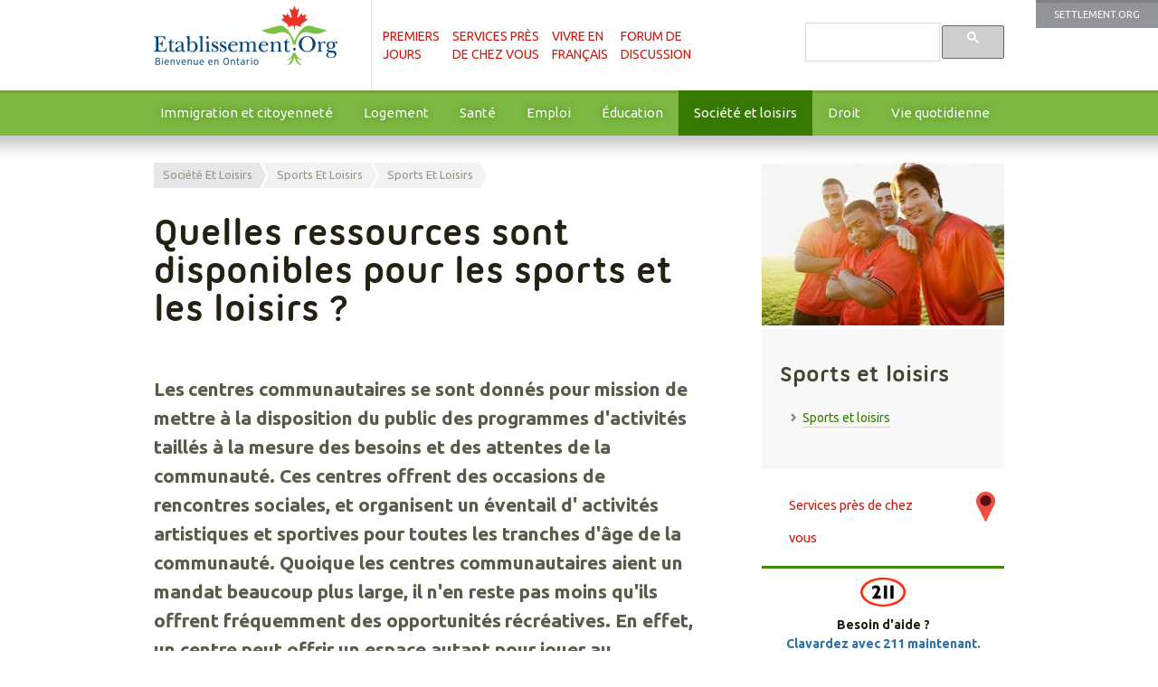

--- FILE ---
content_type: text/html; charset=utf-8
request_url: https://etablissement.org/ontario/societe-et-loisirs/sports-et-loisirs/sports-et-loisirs/quelles-ressources-sont-disponibles-pour-les-sports-et-les-loisirs/
body_size: 9581
content:


<!DOCTYPE html>
<!--[if lt IE 7 ]><html class="ie ie6" lang="fr-CA"> <![endif]-->
<!--[if IE 7 ]><html class="ie ie7" lang="fr-CA"> <![endif]-->
<!--[if IE 8 ]><html class="ie ie8" lang="fr-CA"> <![endif]-->
<!--[if (gte IE 9)|!(IE)]><!-->
<html lang="fr-CA">
<head><meta charset="utf-8" /><meta name="viewport" content="width=device-width,initial-scale=1, maximum-scale=2, user-scalable=1" />
    <meta name="google-site-verificationTest" content="HmuoIaDjndrXw3p6toknM2MNsFCbtWhJnO1-JG1Sgdc" />
    <link href="/favicon.ico" rel="shortcut icon" type="image/x-icon" /><link href="//cdnjs.cloudflare.com/ajax/libs/unsemantic/1.0.1/unsemantic-grid-responsive.min.css" rel="stylesheet" /><link href="https://fonts.googleapis.com/css?family=Ubuntu:400,700,400italic" rel="stylesheet" /><link href="/content/site.css?v=1.0.3" rel="stylesheet" type="text/css" />
    <!--[if IE]><script src="/Scripts/html5shiv.min.js"></script><![endif]-->
    <!--[if (lt IE 9) & (!IEMobile)]><link rel="stylesheet" href="/content/ie.css" /><![endif]-->
    <!--[if lte IE 8]><link rel="stylesheet" href="/content/site-ie8.css" /><![endif]-->
    
<meta property="og:title" content="Quelles ressources sont disponibles pour les sports et les loisirs ?" /> 
<meta property="og:description" content="Les centres communautaires se sont donnés pour mission de mettre à la disposition du public des programmes d'activités taillés à la mesure des besoins et des attentes de la communauté." />  
<meta property="og:image" content="https://etablissement.org/images/logos/logo-settlement-fr.png" /> 

    


<style>
.document a.btn-cta {
    background-image: url(/images/google-map/21x34/pin-home-red-21x34.png);
    font-size: 1.05em !important;
    background-position: right center;
}

/*#s2j_widget .widget-search.full input, #s2j_widget .widget-search input{
    margin: 0;
}

#s2j_widget ul li.breadcrumb_item:not(:first-of-type) {
    padding-left: 20px;
}

#s2j_widget .s2j_widget_breadcrumb .breadcrumb_item:before {
line-height: 1;
}

#s2j_widget #questions .see_all {
    min-width: 80px !important;
}*/

</style>


        <script>
            var newSettlementApp = new Object();
            newSettlementApp.onjqueryloadedArticle = function () { };
            newSettlementApp.onjqueryloaded = function () { };
            newSettlementApp.googletrackcodeid = 'UA-318027-3';
            newSettlementApp.googlesearchcode = '005644484369807040564:ecyzkcpgbzy';
        </script>


    <style>
        .async-hide {
            opacity: 0 !important
        }
    </style>


    <!-- begin GTM / Kalamuna configuration -->
        <!-- Google Tag Manager -->
        <script>(function(w,d,s,l,i){w[l]=w[l]||[];w[l].push({'gtm.start':new Date().getTime(),event:'gtm.js'});var f=d.getElementsByTagName(s)[0],j=d.createElement(s),dl=l!='dataLayer'?'&l='+l:'';j.async=true;j.src='https://www.googletagmanager.com/gtm.js?id='+i+dl;f.parentNode.insertBefore(j,f);})(window,document,'script','dataLayer','GTM-N6S3VBF2');</script>
        <!-- End Google Tag Manager -->
    <!-- end GTM / Kalamuna configuration -->

    <script src="https://ajax.googleapis.com/ajax/libs/jquery/3.4.1/jquery.min.js"></script>
    <script src="https://ajax.googleapis.com/ajax/libs/jqueryui/1.12.1/jquery-ui.min.js"></script>

<style>

            @media screen and (max-width: 768px) {

                .nav-responsive-2.lang {
                    display: none;
                }
            }

            @media screen and (max-width: 480px) {

                header.header.advert {
                    margin-top: 225px;
                }

                .nav-responsive-2.lang {
                    display: block;
                }
            }
        </style>

      
<script type="text/javascript">var addthis_config = {  pubid: 'ra-549336ae0aa88b27',  ui_language: 'fr'  }; var addthis_share = { title: 'Quelles ressources sont disponibles pour les sports et les loisirs ?',  url: 'https://etablissement.org/ontario/societe-et-loisirs/sports-et-loisirs/sports-et-loisirs/quelles-ressources-sont-disponibles-pour-les-sports-et-les-loisirs/', url_transforms: { shorten: { twitter: 'bitly' } }, shorteners: { bitly: {} },  templates: { twitter: 'Consultez l\'article "{{title}}" {{url}} (via @Etablissement_Org)', }, email_template: 'sett_default'   };</script><script type="text/javascript" src="//s7.addthis.com/js/300/addthis_widget.js#username=settlementorg" async="async"></script><title>
	Quelles ressources sont disponibles pour les sports et les loisirs ?
</title><meta name="description" content="Les centres communautaires se sont donnés pour mission de mettre à la disposition du public des programmes d&#39;activités taillés à la mesure des besoins et des attentes de la communauté." /></head>
<body id="document-4000833" class="document theme-sports fr">
 

    <!-- begin GTM / Kalamuna configuration -->
        <!-- Google Tag Manager (noscript) -->
            <noscript><iframe src="https://www.googletagmanager.com/ns.html?id=GTM-N6S3VBF2" height="0" width="0" style="display:none;visibility:hidden"></iframe></noscript>
        <!-- End Google Tag Manager (noscript) -->
    <!-- end GTM / Kalamuna configuration -->

    <a id="topofpage"></a>
    <div id="wrapper">
        <form method="post" action="/ontario/societe-et-loisirs/sports-et-loisirs/sports-et-loisirs/quelles-ressources-sont-disponibles-pour-les-sports-et-les-loisirs/" id="ctl01">
<div class="aspNetHidden">
<input type="hidden" name="__VIEWSTATE" id="__VIEWSTATE" value="2Mz/r8r5zMxpunqZ2HCF9hRgyqNYHTHfjwVIqDa3EDfTTvhtosa/VxoJYw2hlw0YC7eZIxOO5uQ38IW2pozkTYmL0cVSbfHOPEDo5cjTNAI=" />
</div>

<div class="aspNetHidden">

	<input type="hidden" name="__VIEWSTATEGENERATOR" id="__VIEWSTATEGENERATOR" value="860BD6B4" />
</div>
            <header class="header">
                <a href="https://settlement.org/" id="A6" class="top-lang">
                     Settlement.Org

                 </a><div class="slide noprint">
                    <section class="grid-container">
                        <div class="grid-25 mobile-grid-40">
                            <div class="logo">
                                
                                  <span class="site-title"><a class="navbar-brand" href="/" title="Etablissement.Org | Information Fiable Pour Nouveaux Arrivants Francophones">Etablissement.Org | Information Fiable Pour Nouveaux Arrivants Francophones</a></span> 
                                
                            </div>                            
                        </div>
                        <div class="grid-50 mobile-grid-60">
                            <div class="primary-menu">
                                <a style="position: absolute; left: -10000px; top: auto; width: 1px; height: 1px; overflow: hidden;" href="#mainMenu_SkipLink">
                                Liens « saut de navigation »</a>
                                <ul class="nav-primary">
                                    <li class="mnunews"><a href="/premiersjours/">Premiers<br />
      Jours</a></li>
                                    <li class="mnuevents"><a href="/findhelp/ontario/">Services près<br />de
      chez vous</a></li>
                                    <li class="mnutranslatedinfo"><a href="/vivreenfrancais/">Vivre en<br />
      Français</a></li>
                                    <li class="mnudiscuss"><a href="https://discuss.etablissement.org/">Forum de<br />Discussion</a></li>
                               
                                </ul>
                                <div class="nav-responsive-1">
                                    <ul class="menu submenu">
                                        <li class="top-1">
                                            <a href="#">Sujets</a>
                                            <ul class="sub" id="sub-nav">
                                                <li class="item-primary"><a href="/premiersjours/">Premiers<br />
      Jours</a></li>
                                                <li class="item-primary"><a href="/findhelp/ontario/">Services près<br />de
      chez vous</a></li>
                                                <li class="item-primary"><a href="/findhelp/ontario/">Services Near Me</a></li>
                                                <li class="item-primary"><a href="/vivreenfrancais/">Vivre en<br />
      Français</a></li>
                                                <li class="item-primary"><a href="https://discuss.etablissement.org/">Forum de<br />Discussion</a></li>
                                                <li class="item-primary"><a href="/search">Recherche</a></li>
                                                <li class="IMMCIT  item-secondary"><a title="" href="/ontario/immigration-et-citoyennete/">Immigration et citoyenneté</a></li><li class="HO  item-secondary"><a title="" href="/ontario/logement/">Logement</a></li><li class="HE  item-secondary"><a title="" href="/ontario/sante/">Santé</a></li><li class="EM  item-secondary"><a title="" href="/ontario/emploi/">Emploi</a></li><li class="EDUCATION  item-secondary"><a title="" href="/ontario/education/">Éducation</a></li><li class="COMREC  item-secondary"><a title="" href="/ontario/societe-et-loisirs/">Société et loisirs</a></li><li class="LS  item-secondary"><a title="" href="/ontario/droit/">Droit</a></li><li class="DL  item-secondary"><a title="" href="/ontario/vie-quotidienne/">Vie quotidienne</a></li>
                                            </ul>
                                        </li>
                                    </ul>
                                </div>
                                <div class="nav-responsive-2 lang"><ul class="menu submenu"><li class="top-2"><a href="https://settlement.org/" id="A7" rel="external">en</a></li></ul></div>
                            </div>
                        </div>
                        <div class="grid-25 mobile-grid-0"><div class="tertiary-menu"><div class="nav-tertiary"><div class="gcse-search"></div></div></div></div>
                    </section>
                </div>
                <div class="slide noprint"><div class="grid-100 mobile-grid-100" id="secondary-menu" role="navigation"  aria-label="Main menu"><ul class="menu submenu" id="pmenu" role="menubar"><li class="IMMCIT " role="menuitem" aria-haspopup="true"><a title="" href="/ontario/immigration-et-citoyennete/">Immigration et citoyenneté</a></li><li class="HO " role="menuitem" aria-haspopup="true"><a title="" href="/ontario/logement/">Logement</a></li><li class="HE " role="menuitem" aria-haspopup="true"><a title="" href="/ontario/sante/">Santé</a></li><li class="EM " role="menuitem" aria-haspopup="true"><a title="" href="/ontario/emploi/">Emploi</a></li><li class="EDUCATION " role="menuitem" aria-haspopup="true"><a title="" href="/ontario/education/">Éducation</a></li><li class="COMREC " role="menuitem" aria-haspopup="true"><a title="" href="/ontario/societe-et-loisirs/">Société et loisirs</a></li><li class="LS " role="menuitem" aria-haspopup="true"><a title="" href="/ontario/droit/">Droit</a></li><li class="DL " role="menuitem" aria-haspopup="true"><a title="" href="/ontario/vie-quotidienne/">Vie quotidienne</a></li></ul></div></div>
                <a id="mainMenu_SkipLink"></a>
            </header>
           

            <main>
                <div role="main" id="main-content">
                    <script type="text/javascript">
                        (function () {

                            function getScript(url, success) {
                                var script = document.createElement('script');
                                script.src = url;
                                var head = document.getElementsByTagName('head')[0],
                                    done = false;
                                script.onload = script.onreadystatechange = function () {
                                    if (!done && (!this.readyState || this.readyState == 'loaded' || this.readyState == 'complete')) {
                                        done = true;
                                        success();
                                        script.onload = script.onreadystatechange = null;
                                        head.removeChild(script);
                                    }
                                };
                                head.appendChild(script);
                            }


                            function downloadJSAtOnload() {
                                newSettlementApp.onjqueryloaded();
                                newSettlementApp.onjqueryloadedArticle();
                                getScript('/scripts/defer.js?v=1', function () {
                                    getScript('/sandbox/lazy/jquery.unveil.min.js', function () {
                                        $("img").unveil();
                                    });
                                });
                            }

                            if (window.addEventListener)
                                window.addEventListener("load", downloadJSAtOnload, false);
                            else if (window.attachEvent)
                                window.attachEvent("onload", downloadJSAtOnload);
                            else window.onload = downloadJSAtOnload;

                        })();
                    </script>
                    
    <div class="slide-article">
        <div class="grid-container">
            <div class="grid-65 suffix-5 mobile-grid-100">
                <a class="skip" href="#SiteMapPath1_SkipLink"> Sauter liens Breadcrumb</a><ul id="SiteMapPath1"><li><a href="/ontario/societe-et-loisirs/">Société et loisirs</a></li><li><a href="/ontario/societe-et-loisirs/sports-et-loisirs/">Sports et loisirs</a></li><li><a href="/ontario/societe-et-loisirs/sports-et-loisirs/sports-et-loisirs/">Sports et loisirs</a></li></ul><a id="SiteMapPath1_SkipLink"></a>
                <h1>Quelles ressources sont disponibles pour les sports et les loisirs ?</h1>
                <p>Les<strong> </strong>centres communautaires se sont donnés pour mission de mettre à la disposition du public des programmes d&#39;activités taillés à la
      mesure des besoins et des attentes de la communauté.  Ces centres offrent des occasions de rencontres sociales, et organisent un éventail d&#39; activités artistiques
      et sportives
      pour toutes les tranches d&#39;âge de la communauté. Quoique
      les centres communautaires aient un mandat beaucoup plus large, il n&#39;en
      reste pas moins qu&#39;ils offrent fréquemment des opportunités<strong>
        </strong>récréatives. En effet, un centre peut offrir un
      espace autant pour jouer au basketball que pour suivre un cours de danse
      ou d&#39;autodéfense. </p>
    <h2><a name="1" id="1"></a>Les centres communautaires </h2>
    <p>Il existe aussi un certain nombre de centres communautaires bilingues
      surtout dans la région d&#39;Ottawa-Carleton.  D&#39;autres institutions
      du même type offrent des services uniquement en anglais. </p>
    <p>Il arrive que des centres incorporent des arènes, despiscines publiques
      ou des gymnases. Généralement <strong>sans frais</strong> pour
      les activités telles la natation libre ou le patinage libre, ces
      lieux servent aussi à offrir des cours ou à organiser des
      activités comme <strong>l&#39;aérobique aquatique (</strong><em>aquafit</em><strong>)</strong>.
      Ces services sont souvent offerts moyennant certains frais. Aussi, certaines activités
      spéciales ou la participation à des cours nécessitent
      habituellement une inscription à l&#39;avance. Des <strong>guides des programmes</strong> disponibles dans
      ces centres sont publiés par les municipalités ou directement
      par les centres.  On y trouve tous les renseignements utiles à propos
      des installations, des activités, des modalités d&#39;inscription
      et des horaires. </p>
    <p><strong>L&#39;éducation physique</strong> fait partie des cours obligatoires à l&#39;école élémentaire
      et le niveau secondaire offre toute une gamme d&#39;activités sportives
      et de loisirs.<strong> </strong>Les <strong>sports d&#39;équipe</strong> sont
      populaires en Ontario, en particulier le hockey,
      le soccer (football européen), le baseball et le basketball. Dès
      leur plus jeune âge, les enfants peuvent en faire l&#39;apprentissage en dehors
      des activités scolaires et aussi poursuivre la pratique de leur
      sport préféré dans des ligues organisées
      ou comme passe-temps.  </p>
    <p>Il n&#39;y a pas d&#39;âge pour apprendre un sport ou pour faire du conditionnement
      physique.  Des programmes de plusieurs sports et loisirs pour adultes
      ont été élaborés spécialement en fonction
      des débutants. Par exemple, le squash et la gymnastique aérobique
      sont surtout destinés aux adultes.  Les personnes à la
      retraite et les aînés se retrouvent en bon nombre à participer
      aux classes d&#39;<em>aquafit</em>, la marche active ou le golf.</p>
    <p>Une <strong>déficience</strong> physique ou intellectuelle ne
      constitue pas nécessairement un obstacle à la pratique
      d&#39;un sport.  Le<em> </em>basketball et le hockey en fauteuil roulant
      sont d&#39;excellents exemples d&#39;activités de plus en plus fréquentes
      dans bien des centres de loisirs pour les personnes aux prises avec une
      déficience physique. </p>
    <p>En plus des centres de loisirs communautaires il y a aussi les <strong>clubs
      privés</strong> de conditionnement physique.  Leurs services
      varient beaucoup selon les installations, les activités offertes
      et les frais.  Certains de ces clubs intègrent des services
      récréatifs et ajoutent un service de bar-salon ou de
      restaurant.</p>
    <h2><a name="2" id="2"></a>Les loisirs de plein air</h2>
    <p>Plusieurs <strong>loisirs de plein air</strong> peuvent être pratiqués
      pendant toute l&#39;année.  Les parcs provinciaux de l&#39;Ontario
      offrent toute une gamme d&#39;options comme les excursions à pied,
      le camping, le ski de fond et le canoë. Il n&#39;est pas nécessaire
      d&#39;entreprendre un long voyage pour se retrouver dans un autre monde puisque
      plusieurs communautés de l&#39;Ontario sont situées à proximité de
      grandes étendues de parcs publics où on a accès à des
      lacs et des forêts. </p>
    <p>Même en milieu urbain, il suffit parfois d&#39;un petit <strong>parc
      municipal</strong> pour se retrouver en plein air.  Ces parcs
      servent autant aux promenades de chiens qu&#39;à la course à pied
      ou la lecture d&#39;un livre.  Plusieurs parcs ont des <strong>terrains
        de jeux</strong> avec balançoires et glissades pour les enfants.
      Certains offrent des patinoires, des courts de tennis ou des piscines.
      Des grands terrains sont aussi souvent disponibles pour la pratique
      de sports d&#39;équipe.</p>
    <p>Plusieurs municipalités offrent des pistes adaptées aux
      marcheurs, cyclistes et adeptes du patin à roues alignées.  Ces
      pistes traversent des parcs ou longent des cours d&#39;eau. Un projet d&#39;envergure
      nationale actuellement en chantier consiste à construire un sentier
      récrétatif qui reliera le pays de l&#39;Atlantique au Pacifique.
      Certaines portions de la section Ontario de ce <strong>Sentier transcanadien</strong> sont
      déjà praticables.</p>
    <h2><a name="3" id="3"></a>L&#39;activité physique et la santé</h2>
    <p>Les loisirs et l&#39;activité physique sont indispensables pour se
      maintenir en <strong>bonne santé</strong> physique et mentale.
      La gamme des activités physiques pratiquées par les Ontariens
      s&#39;est élargie pour inclure des <strong>sports et des loisirs
        internationaux</strong> comme le cricket, le taï chi ou le jeu de
      boule.  Les barrières d&#39;âge, de sexe ou de capacités
      mentales ou physiques associées aux loisirs et sports sont levées
      progressivement de manière à ce que toutes les personnes
      de la province aient un plus grand choix d&#39;activités pour se garder
      en bonne forme.</p>
    <p>Pour trouver de l&#39;information au sujet des <strong>loisirs dans votre
      communauté</strong> :</p>
    <ul>
      <li>Visitez le site Web de votre gouvernement municipal pour
        obtenir des renseignements au sujet des parcs et loisirs.</li>
      <li>Consultez les <strong>médias locaux</strong> pour vous tenir
        au courant des événements et activités offertes
        dans les installations sportives et organismes de loisirs.</li>
    </ul>
    <h2><a name="relatedweb" id="relatedweb"></a>Sites utiles</h2>
    <ul>
      <li> <a href="https://canadasafetycouncil.org/?lang=fr">Le Conseil canadien de la        sécurité</a> - un organisme non gouvernemental
        et sans but lucratif qui se dévoue à la promotion de la sécurité.
        Il a pour mission de diriger l&#39;effort national destiné à réduire
        le nombre de décès, blessures et pertes économiques évitables
        dans les lieux publics et privés à travers le Canada.</li>
      <li> <a href="https://www.canada.ca/fr/patrimoine-canadien/services/organismes-sportifs/nationaux.html">Les        organismes nationaux de sport au Canada</a> - la liste des
        sites Web des principaux organismes de sport canadiens préparée par
        Sport Canada.</li>
      <li> <a href="http://cces.ca/fr">Centre canadien pour l&#39;éthique
        dans le sport</a>  - un organisme sans but lucratif qui se
        consacre à la
        réalisation d&#39;un système sportif juste et moral par
        la promotion d&#39;un sport sans drogue, de l&#39;équité,
        de l&#39;esprit sportif, de la sécurité et de la non-violence à tous
        les niveaux. Le centre organise des campagnes d&#39;information et

        publie des brochures et autres documents sur ces sujets.</li>
      <li> <a href="http://www.hc-sc.gc.ca/francais/vie_saine/physique.html">Guide
        canadien d&#39;activité physique</a> - une coproduction
        de Santé Canada et de la Société canadienne
        de physiologie de l&#39;exercice.  Les ressources comprennent
        une liste des premiers efforts à déployer pour
        devenir plus actif physiquement.  On y trouve aussi de l&#39;information
      sur l&#39;exercice adapté aux aînés.</li>
      <li> <a href="http://www.parkscanada.gc.ca/index_f.asp">Parcs
        Canada</a> - une agence de Patrimoine canadien
        chargée de maintenir le réseau de parcs nationaux
        et lieux historiques.  Ce site vous renseignera au sujet
      des parcs nationaux établis sur le territoire de l&#39;Ontario.</li>
<li><a href="https://www.ontarioparks.com/fr">Parcs          Ontario</a> - une agence gouvernementale qui veille à la
        protection des parcs provinciaux.  Ce site Web informe le
        public sur les parcs et offre un service de réservations
      d&#39;aires de camping en ligne. </li>
      <li> <a href="http://www.sentier.ca/">Sentier transcanadien</a> - lorsque terminé,
        ce projet de sentier récréatif traversera toutes les
        provinces et les territoires du Canada. Ce sentier permettra aux
        canadiens et canadiennes de faire le trajet de l&#39;Atlantique au pacifique
        en marchant, en courrant, à bicyclette ou en patins à roues
        alignées.  Ce site Web vous informera de la progression
      des travaux.</li><li><a href="https://www.ontario.ca/fr/page/ministere-des-richesses-naturelles-et-des-forets">Ministère des richesses naturelles et des forêts</a> - Site web du Ministère.</li>
  </ul>

                 
                
                
                

                <div class="related">
                    <div class="sidebar-related"><h2>Articles connexes</h2><ul><li><a title="" href="/ontario/societe-et-loisirs/culture-francophone/arts-et-culture/quelles-attractions-gratuites-puis-je-faire-en-ontario/">Quelles attractions gratuites puis-je faire en Ontario ?</a></li><li><a title="" href="/ontario/societe-et-loisirs/sports-et-loisirs/sports-et-loisirs/ou-puis-je-trouver-un-centre-recreatif-proche-a-moi/">Où puis-je trouver un centre récréatif proche de chez moi ?</a></li><li><a title="" href="/ontario/societe-et-loisirs/sports-et-loisirs/sports-et-loisirs/comment-trouver-des-camps-d-ete-pour-les-enfants/">Comment trouver des camps d'été pour les enfants ?</a></li><li><a title="" href="/ontario/societe-et-loisirs/sports-et-loisirs/sports-et-loisirs/assurer-sa-securite-tout-en-s-adonnant-aux-sports/">Assurer sa sécurité tout en s'adonnant aux sports</a></li><li><a title="" href="/ontario/societe-et-loisirs/sports-et-loisirs/sports-et-loisirs/quelles-activites-en-plein-air-puis-je-pratiquer/">Quelles activités en plein air puis-je pratiquer?</a></li><li><a title="" href="/ontario/societe-et-loisirs/sports-et-loisirs/sports-et-loisirs/comment-est-ce-que-je-peux-faire-du-camping/">Comment est-ce que je peux faire du camping ?</a></li><li><a title="" href="/ontario/societe-et-loisirs/culture-francophone/arts-et-culture/comment-trouver-des-renseignements-sur-les-arts-et-la-culture/">Comment trouver des renseignements sur les arts et la culture?</a></li><li><a title="" href="/ontario/societe-et-loisirs/sports-et-loisirs/sports-et-loisirs/comment-peut-on-rester-physiquement-actif-pour-proteger-sa-sante/">Comment peut-on rester physiquement actif pour protéger sa santé?</a></li></ul></div>
                </div>
                <div class="updated">
                    <span class="last-updated">Derni&egrave;re mise &agrave; jour :</span>
                    <span class="last-updated date">novembre 16, 2015</span>
                    <span class="last-updated  internalid">4000833</span>
                </div>
            </div>
            <div class="sidebar-article">
                <div class="grid-30 mobile-grid-100">               
                    <div class="sidebar-photo"><img  width="272"  height="180"   alt="" src="/images/sidebar-theme/s_cr_sports_rec.jpg"/>  </div>
               

                    
                    
                    <div class="sidebar-tags"><h2>Sports et loisirs</h2><ul><li class="REC_SPORTS "><a href="/ontario/societe-et-loisirs/sports-et-loisirs/sports-et-loisirs/" title="">Sports et loisirs</a></li></ul></div>
                    

                    <a href="/findhelp/ontario/" class="btn-cta">Services près de chez vous</a>
                     <div class="chat211 side">
                    <div><img src="https://settlement.org/images/logos/211-logo.png" alt="211Toronto.ca" height="32" width="50" /></div>
                    <div class="question">Besoin d'aide ?</div>
                    <a class="cta" target="_blank"  href="https://211ontario.ca/fr/clavardage">
                        Clavardez avec 211 maintenant.
                    </a>
                </div>
                    
                    
                    
                        
                    
                              
                </div>
            </div>
        </div>
    </div>

    



                </div>
            </main>
           
            <footer class="slide footer" id="slidefoot">
                <div class="slide slidefoot-logos">
                  <section class="grid-container">
                    <div class="grid-40 mobile-grid-100"><a href="https://ocasi.org/"><img alt="Etablissement.Org est géré par : OCASI" src="/images/logos/logo-ocasi.png"  width="119" height="45"  /></a></div>
                    <div class="grid-40 mobile-grid-100"><img alt="Etablissement.Org est  financé par Immigration Réfugiés et Citoyenneté Canada  &amp;  Ontario" src="/images/logos/logo-cic-fr.png"  width="256" height="45" /></div>
                     <div class="grid-20 mobile-grid-100"><img src="/images/logos/logo-ontario-positive.png" alt="Ontario" width="90" height="23" /></div>
                  </section>
                </div>
                <div class="slide slidefoot-legal">
                    <section class="grid-container">
                        <div class="grid-40 mobile-grid-100 copyright">
                            <p class="grid-75 mobile-grid-80 mobile-push-10">Droits d'auteur © 2020 <a href="https://ocasi.org">Ontario Council of Agencies Serving Immigrants.</a> Tous  droits réservés.<br />
 L’usage  de ce site Web constitue une acceptation des <a href="/modalites-et-conditions-d-utilisation/">Modalités  et conditions d’utilisation</a> ainsi que de la <a title="Déclaration  sur les renseignements personnels" href="/declaration-sur-la-protection-des-renseignements-personnels/">Déclaration  sur les renseignements personnels</a>.</p>
                        </div>
                        <div class="grid-20 mobile-grid-100 legal">
                            <ul>
                                <li><a href="https://settlement.org/" id="A4" rel="external">Settlement.Org</a></li>
                                <li><a href="http://secteuretablissement.org/" title=
"">Secteur Etablissement</a></li>
                                <li><a href="http://nouveauxjeunes.ca/" title=
"">NouveauxJeunes.ca</a></li>
                            </ul>
                        </div>
                        <div class="grid-20 mobile-grid-100 internallinks">
                            <ul>
                                <li><a href="/apropos/" title="">
À propos du site
 </a></li>
                                <li><a href="/contactez/" title="">
Contactez-nous
</a></li>
                                <li><a href="/liaison/" title="">Devenons partenaires </a></li>
                            </ul>
                        </div>
                        <div class="grid-20 mobile-grid-100 othersite">
                            <ul class="social">
                                <li><a href="https://www.facebook.com/Settlement.Org" id="A5">
                                    <img src="/images/icon-facebook.png" id="Img1" alt="Aimez-nous sur Facebook" /></a></li>
                                <li><a href="https://twitter.com/EtabSite" id="A1">
                                    <img src="/images/icon-twitter.png" id="Img2" style="vertical-align: middle;" alt="Suivez-nous Twiitter" /></a></li>
                                <li><a href="https://www.youtube.com/user/etablissementorg" id="A2">
                                    <img src="/images/icon-youtube.png" id="Img3" style="vertical-align: middle;" alt="Visitez notre chaîne YouTube" /></a></li>
                                <li><a href="/liaison/rss/" id="A3">
                                    <img src="/images/icon-rss.png" id="Img4" style="vertical-align: middle;" alt="Visionnez nos flux RSS" /></a></li>
                            </ul>
                        </div>
                    </section>
                </div>
            </footer>
        

<script type="text/javascript">
//<![CDATA[
newSettlementApp.theme = 'COMREC';  newSettlementApp.subtheme = 'SPORTS'; newSettlementApp.onjqueryloaded = function () {var bodyid = $("body").attr("id");$(".languageaudio a, a[href$='.pdf']").each(function( index ) {$( this ).attr("id", bodyid + "_" + $( this ).text() );$( this ).on('click', function() {ga('send', 'event', 'link', 'download', $( this ).attr('href'), {'hitCallback': function() {}} );});});}//]]>
</script>
</form>
    </div>

    <script>
        (function () {
            var cx = newSettlementApp.googlesearchcode;
            var gcse = document.createElement('script');
            gcse.type = 'text/javascript';
            gcse.async = true;
            gcse.src = (document.location.protocol == 'https:' ? 'https:' : 'http:') +
                '//cse.google.com/cse.js?cx=' + cx;
            var s = document.getElementsByTagName('script')[0];
            s.parentNode.insertBefore(gcse, s.nextSibling);
        })();
    </script>

 

<script defer src="https://static.cloudflareinsights.com/beacon.min.js/vcd15cbe7772f49c399c6a5babf22c1241717689176015" integrity="sha512-ZpsOmlRQV6y907TI0dKBHq9Md29nnaEIPlkf84rnaERnq6zvWvPUqr2ft8M1aS28oN72PdrCzSjY4U6VaAw1EQ==" data-cf-beacon='{"version":"2024.11.0","token":"d0f6e65618484bf586072f4ac6c159bf","r":1,"server_timing":{"name":{"cfCacheStatus":true,"cfEdge":true,"cfExtPri":true,"cfL4":true,"cfOrigin":true,"cfSpeedBrain":true},"location_startswith":null}}' crossorigin="anonymous"></script>
</body>
</html>